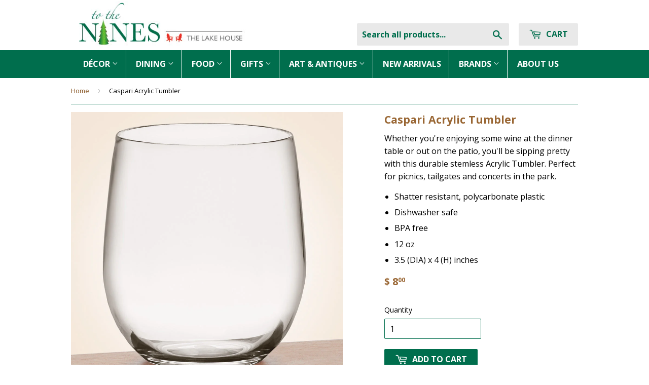

--- FILE ---
content_type: text/html; charset=utf-8
request_url: https://www.ninesmw.com/products/caspariacrylictumbler
body_size: 19847
content:
<!doctype html>
<!--[if lt IE 7]><html class="no-js lt-ie9 lt-ie8 lt-ie7" lang="en"> <![endif]-->
<!--[if IE 7]><html class="no-js lt-ie9 lt-ie8" lang="en"> <![endif]-->
<!--[if IE 8]><html class="no-js lt-ie9" lang="en"> <![endif]-->
<!--[if IE 9 ]><html class="ie9 no-js"> <![endif]-->
<!--[if (gt IE 9)|!(IE)]><!--> <html class="no-touch no-js"> <!--<![endif]-->
<head>
  <script>(function(w,d,t,r,u){var f,n,i;w[u]=w[u]||[],f=function(){var o={ti:"28479840"};o.q=w[u],w[u]=new UET(o),w[u].push("pageLoad")},n=d.createElement(t),n.src=r,n.async=1,n.onload=n.onreadystatechange=function(){var s=this.readyState;s&&s!=="loaded"&&s!=="complete"||(f(),n.onload=n.onreadystatechange=null)},i=d.getElementsByTagName(t)[0],i.parentNode.insertBefore(n,i)})(window,document,"script","//bat.bing.com/bat.js","uetq");</script>
  
  <!-- Google Tag Manager -->
<script>
    (function(w,d,s,l,i){w[l]=w[l]||[];w[l].push({"gtm.start":
    new Date().getTime(),event:"gtm.js"});var f=d.getElementsByTagName(s)[0],
    j=d.createElement(s),dl=l!="dataLayer"?"&l="+l:"";j.async=true;j.src=
    "https://www.googletagmanager.com/gtm.js?id="+i+dl;f.parentNode.insertBefore(j,f);
    })(window,document,"script","dataLayer","GTM-P6GP7SB");
</script>
<!-- End Google Tag Manager -->
<script>
    window.dataLayer = window.dataLayer || [];
</script>


  <meta name="msvalidate.01" content="51F7242FAAE1EF80AFDE236952612218" />
  
  <!-- Basic page needs ================================================== -->
  <meta charset="utf-8">
  <meta http-equiv="X-UA-Compatible" content="IE=edge,chrome=1">
  <!-- Google Verification Tag  -->
  
  
  <link rel="shortcut icon" href="//www.ninesmw.com/cdn/shop/t/2/assets/favicon.png?v=95303751084646710781686328834" type="image/png" />
  
  
  <!-- Title and description ================================================== -->
  <title>
  Caspari Acrylic Tumbler &ndash; To The Nines Manitowish Waters
  </title>


  
    <meta name="description" content="Whether you&#39;re enjoying some wine at the dinner table or out on the patio, you&#39;ll be sipping pretty with this durable stemless Acrylic Tumbler. Perfect for picnics, tailgates and concerts in the park. Shatter resistant, polycarbonate plastic Dishwasher safe BPA free 12 oz 3.5 (DIA) x 4 (H) inches">
  

  <!-- Product meta ================================================== -->
  

  <meta property="og:type" content="product">
  <meta property="og:title" content="Caspari Acrylic Tumbler">
  <meta property="og:url" content="https://www.ninesmw.com/products/caspariacrylictumbler">
  
  <meta property="og:image" content="http://www.ninesmw.com/cdn/shop/products/Nines_21709_1024x1024.jpg?v=1654902795">
  <meta property="og:image:secure_url" content="https://www.ninesmw.com/cdn/shop/products/Nines_21709_1024x1024.jpg?v=1654902795">
  
  <meta property="og:image" content="http://www.ninesmw.com/cdn/shop/products/Nines_21709_2_ac406b6a-1cbf-4844-80f8-fe1df75d6129_1024x1024.jpg?v=1654902795">
  <meta property="og:image:secure_url" content="https://www.ninesmw.com/cdn/shop/products/Nines_21709_2_ac406b6a-1cbf-4844-80f8-fe1df75d6129_1024x1024.jpg?v=1654902795">
  
  <meta property="og:price:amount" content="8.00">
  <meta property="og:price:currency" content="USD">


  
    <meta property="og:description" content="Whether you&#39;re enjoying some wine at the dinner table or out on the patio, you&#39;ll be sipping pretty with this durable stemless Acrylic Tumbler. Perfect for picnics, tailgates and concerts in the park. Shatter resistant, polycarbonate plastic Dishwasher safe BPA free 12 oz 3.5 (DIA) x 4 (H) inches">
  

  <meta property="og:site_name" content="To The Nines Manitowish Waters">


  


<meta name="twitter:card" content="summary">


  <meta name="twitter:card" content="product">
  <meta name="twitter:title" content="Caspari Acrylic Tumbler">
  <meta name="twitter:description" content="Whether you&#39;re enjoying some wine at the dinner table or out on the patio, you&#39;ll be sipping pretty with this durable stemless Acrylic Tumbler. Perfect for picnics, tailgates and concerts in the park.
Shatter resistant, polycarbonate plastic
Dishwasher safe
BPA free
12 oz
3.5 (DIA) x 4 (H) inches
">
  <meta name="twitter:image" content="https://www.ninesmw.com/cdn/shop/products/Nines_21709_large.jpg?v=1654902795">
  <meta name="twitter:image:width" content="480">
  <meta name="twitter:image:height" content="480">



  <!-- Helpers ================================================== -->
  <link rel="canonical" href="https://www.ninesmw.com/products/caspariacrylictumbler">
  <meta name="viewport" content="width=device-width,initial-scale=1">

  

  <!-- CSS ================================================== -->
  <link href="//www.ninesmw.com/cdn/shop/t/2/assets/timber.scss.css?v=28261974072361826611767376896" rel="stylesheet" type="text/css" media="all" />
  
  
  
  <link href="//fonts.googleapis.com/css?family=Open+Sans:400,700" rel="stylesheet" type="text/css" media="all" />


  


  


<link rel="nofollow noopener noreferrer" target="_blank" href="https://fonts.googleapis.com/css?family=Open+Sans:400,600,600i,700,800" rel="stylesheet">

  <!-- Header hook for plugins ================================================== -->
  <script>window.performance && window.performance.mark && window.performance.mark('shopify.content_for_header.start');</script><meta name="google-site-verification" content="jtpDgIchtv4rphXHFHTsxFV9n3SXDF-Hsg3dPmoWprg">
<meta name="google-site-verification" content="VjZdBeyIXmYpEhe9QfhPD9D9glBmz70PpuJFPhy__lg">
<meta id="shopify-digital-wallet" name="shopify-digital-wallet" content="/12089632/digital_wallets/dialog">
<meta name="shopify-checkout-api-token" content="11b055296200aa45f0d3f23680444653">
<meta id="in-context-paypal-metadata" data-shop-id="12089632" data-venmo-supported="true" data-environment="production" data-locale="en_US" data-paypal-v4="true" data-currency="USD">
<link rel="alternate" type="application/json+oembed" href="https://www.ninesmw.com/products/caspariacrylictumbler.oembed">
<script async="async" src="/checkouts/internal/preloads.js?locale=en-US"></script>
<link rel="preconnect" href="https://shop.app" crossorigin="anonymous">
<script async="async" src="https://shop.app/checkouts/internal/preloads.js?locale=en-US&shop_id=12089632" crossorigin="anonymous"></script>
<script id="shopify-features" type="application/json">{"accessToken":"11b055296200aa45f0d3f23680444653","betas":["rich-media-storefront-analytics"],"domain":"www.ninesmw.com","predictiveSearch":true,"shopId":12089632,"locale":"en"}</script>
<script>var Shopify = Shopify || {};
Shopify.shop = "to-the-nines-mw.myshopify.com";
Shopify.locale = "en";
Shopify.currency = {"active":"USD","rate":"1.0"};
Shopify.country = "US";
Shopify.theme = {"name":"Supply","id":91840129,"schema_name":null,"schema_version":null,"theme_store_id":679,"role":"main"};
Shopify.theme.handle = "null";
Shopify.theme.style = {"id":null,"handle":null};
Shopify.cdnHost = "www.ninesmw.com/cdn";
Shopify.routes = Shopify.routes || {};
Shopify.routes.root = "/";</script>
<script type="module">!function(o){(o.Shopify=o.Shopify||{}).modules=!0}(window);</script>
<script>!function(o){function n(){var o=[];function n(){o.push(Array.prototype.slice.apply(arguments))}return n.q=o,n}var t=o.Shopify=o.Shopify||{};t.loadFeatures=n(),t.autoloadFeatures=n()}(window);</script>
<script>
  window.ShopifyPay = window.ShopifyPay || {};
  window.ShopifyPay.apiHost = "shop.app\/pay";
  window.ShopifyPay.redirectState = null;
</script>
<script id="shop-js-analytics" type="application/json">{"pageType":"product"}</script>
<script defer="defer" async type="module" src="//www.ninesmw.com/cdn/shopifycloud/shop-js/modules/v2/client.init-shop-cart-sync_C5BV16lS.en.esm.js"></script>
<script defer="defer" async type="module" src="//www.ninesmw.com/cdn/shopifycloud/shop-js/modules/v2/chunk.common_CygWptCX.esm.js"></script>
<script type="module">
  await import("//www.ninesmw.com/cdn/shopifycloud/shop-js/modules/v2/client.init-shop-cart-sync_C5BV16lS.en.esm.js");
await import("//www.ninesmw.com/cdn/shopifycloud/shop-js/modules/v2/chunk.common_CygWptCX.esm.js");

  window.Shopify.SignInWithShop?.initShopCartSync?.({"fedCMEnabled":true,"windoidEnabled":true});

</script>
<script>
  window.Shopify = window.Shopify || {};
  if (!window.Shopify.featureAssets) window.Shopify.featureAssets = {};
  window.Shopify.featureAssets['shop-js'] = {"shop-cart-sync":["modules/v2/client.shop-cart-sync_ZFArdW7E.en.esm.js","modules/v2/chunk.common_CygWptCX.esm.js"],"init-fed-cm":["modules/v2/client.init-fed-cm_CmiC4vf6.en.esm.js","modules/v2/chunk.common_CygWptCX.esm.js"],"shop-button":["modules/v2/client.shop-button_tlx5R9nI.en.esm.js","modules/v2/chunk.common_CygWptCX.esm.js"],"shop-cash-offers":["modules/v2/client.shop-cash-offers_DOA2yAJr.en.esm.js","modules/v2/chunk.common_CygWptCX.esm.js","modules/v2/chunk.modal_D71HUcav.esm.js"],"init-windoid":["modules/v2/client.init-windoid_sURxWdc1.en.esm.js","modules/v2/chunk.common_CygWptCX.esm.js"],"shop-toast-manager":["modules/v2/client.shop-toast-manager_ClPi3nE9.en.esm.js","modules/v2/chunk.common_CygWptCX.esm.js"],"init-shop-email-lookup-coordinator":["modules/v2/client.init-shop-email-lookup-coordinator_B8hsDcYM.en.esm.js","modules/v2/chunk.common_CygWptCX.esm.js"],"init-shop-cart-sync":["modules/v2/client.init-shop-cart-sync_C5BV16lS.en.esm.js","modules/v2/chunk.common_CygWptCX.esm.js"],"avatar":["modules/v2/client.avatar_BTnouDA3.en.esm.js"],"pay-button":["modules/v2/client.pay-button_FdsNuTd3.en.esm.js","modules/v2/chunk.common_CygWptCX.esm.js"],"init-customer-accounts":["modules/v2/client.init-customer-accounts_DxDtT_ad.en.esm.js","modules/v2/client.shop-login-button_C5VAVYt1.en.esm.js","modules/v2/chunk.common_CygWptCX.esm.js","modules/v2/chunk.modal_D71HUcav.esm.js"],"init-shop-for-new-customer-accounts":["modules/v2/client.init-shop-for-new-customer-accounts_ChsxoAhi.en.esm.js","modules/v2/client.shop-login-button_C5VAVYt1.en.esm.js","modules/v2/chunk.common_CygWptCX.esm.js","modules/v2/chunk.modal_D71HUcav.esm.js"],"shop-login-button":["modules/v2/client.shop-login-button_C5VAVYt1.en.esm.js","modules/v2/chunk.common_CygWptCX.esm.js","modules/v2/chunk.modal_D71HUcav.esm.js"],"init-customer-accounts-sign-up":["modules/v2/client.init-customer-accounts-sign-up_CPSyQ0Tj.en.esm.js","modules/v2/client.shop-login-button_C5VAVYt1.en.esm.js","modules/v2/chunk.common_CygWptCX.esm.js","modules/v2/chunk.modal_D71HUcav.esm.js"],"shop-follow-button":["modules/v2/client.shop-follow-button_Cva4Ekp9.en.esm.js","modules/v2/chunk.common_CygWptCX.esm.js","modules/v2/chunk.modal_D71HUcav.esm.js"],"checkout-modal":["modules/v2/client.checkout-modal_BPM8l0SH.en.esm.js","modules/v2/chunk.common_CygWptCX.esm.js","modules/v2/chunk.modal_D71HUcav.esm.js"],"lead-capture":["modules/v2/client.lead-capture_Bi8yE_yS.en.esm.js","modules/v2/chunk.common_CygWptCX.esm.js","modules/v2/chunk.modal_D71HUcav.esm.js"],"shop-login":["modules/v2/client.shop-login_D6lNrXab.en.esm.js","modules/v2/chunk.common_CygWptCX.esm.js","modules/v2/chunk.modal_D71HUcav.esm.js"],"payment-terms":["modules/v2/client.payment-terms_CZxnsJam.en.esm.js","modules/v2/chunk.common_CygWptCX.esm.js","modules/v2/chunk.modal_D71HUcav.esm.js"]};
</script>
<script>(function() {
  var isLoaded = false;
  function asyncLoad() {
    if (isLoaded) return;
    isLoaded = true;
    var urls = ["https:\/\/search-us3.omegacommerce.com\/instant\/initjs?ID=eb1ade43-e833-4f0a-bb28-7851db419076\u0026shop=to-the-nines-mw.myshopify.com"];
    for (var i = 0; i < urls.length; i++) {
      var s = document.createElement('script');
      s.type = 'text/javascript';
      s.async = true;
      s.src = urls[i];
      var x = document.getElementsByTagName('script')[0];
      x.parentNode.insertBefore(s, x);
    }
  };
  if(window.attachEvent) {
    window.attachEvent('onload', asyncLoad);
  } else {
    window.addEventListener('load', asyncLoad, false);
  }
})();</script>
<script id="__st">var __st={"a":12089632,"offset":-21600,"reqid":"ab19a1dd-c9ee-439d-b5b3-3ce5ae7c5dd5-1768827166","pageurl":"www.ninesmw.com\/products\/caspariacrylictumbler","u":"78e14e1c786b","p":"product","rtyp":"product","rid":7146371121343};</script>
<script>window.ShopifyPaypalV4VisibilityTracking = true;</script>
<script id="captcha-bootstrap">!function(){'use strict';const t='contact',e='account',n='new_comment',o=[[t,t],['blogs',n],['comments',n],[t,'customer']],c=[[e,'customer_login'],[e,'guest_login'],[e,'recover_customer_password'],[e,'create_customer']],r=t=>t.map((([t,e])=>`form[action*='/${t}']:not([data-nocaptcha='true']) input[name='form_type'][value='${e}']`)).join(','),a=t=>()=>t?[...document.querySelectorAll(t)].map((t=>t.form)):[];function s(){const t=[...o],e=r(t);return a(e)}const i='password',u='form_key',d=['recaptcha-v3-token','g-recaptcha-response','h-captcha-response',i],f=()=>{try{return window.sessionStorage}catch{return}},m='__shopify_v',_=t=>t.elements[u];function p(t,e,n=!1){try{const o=window.sessionStorage,c=JSON.parse(o.getItem(e)),{data:r}=function(t){const{data:e,action:n}=t;return t[m]||n?{data:e,action:n}:{data:t,action:n}}(c);for(const[e,n]of Object.entries(r))t.elements[e]&&(t.elements[e].value=n);n&&o.removeItem(e)}catch(o){console.error('form repopulation failed',{error:o})}}const l='form_type',E='cptcha';function T(t){t.dataset[E]=!0}const w=window,h=w.document,L='Shopify',v='ce_forms',y='captcha';let A=!1;((t,e)=>{const n=(g='f06e6c50-85a8-45c8-87d0-21a2b65856fe',I='https://cdn.shopify.com/shopifycloud/storefront-forms-hcaptcha/ce_storefront_forms_captcha_hcaptcha.v1.5.2.iife.js',D={infoText:'Protected by hCaptcha',privacyText:'Privacy',termsText:'Terms'},(t,e,n)=>{const o=w[L][v],c=o.bindForm;if(c)return c(t,g,e,D).then(n);var r;o.q.push([[t,g,e,D],n]),r=I,A||(h.body.append(Object.assign(h.createElement('script'),{id:'captcha-provider',async:!0,src:r})),A=!0)});var g,I,D;w[L]=w[L]||{},w[L][v]=w[L][v]||{},w[L][v].q=[],w[L][y]=w[L][y]||{},w[L][y].protect=function(t,e){n(t,void 0,e),T(t)},Object.freeze(w[L][y]),function(t,e,n,w,h,L){const[v,y,A,g]=function(t,e,n){const i=e?o:[],u=t?c:[],d=[...i,...u],f=r(d),m=r(i),_=r(d.filter((([t,e])=>n.includes(e))));return[a(f),a(m),a(_),s()]}(w,h,L),I=t=>{const e=t.target;return e instanceof HTMLFormElement?e:e&&e.form},D=t=>v().includes(t);t.addEventListener('submit',(t=>{const e=I(t);if(!e)return;const n=D(e)&&!e.dataset.hcaptchaBound&&!e.dataset.recaptchaBound,o=_(e),c=g().includes(e)&&(!o||!o.value);(n||c)&&t.preventDefault(),c&&!n&&(function(t){try{if(!f())return;!function(t){const e=f();if(!e)return;const n=_(t);if(!n)return;const o=n.value;o&&e.removeItem(o)}(t);const e=Array.from(Array(32),(()=>Math.random().toString(36)[2])).join('');!function(t,e){_(t)||t.append(Object.assign(document.createElement('input'),{type:'hidden',name:u})),t.elements[u].value=e}(t,e),function(t,e){const n=f();if(!n)return;const o=[...t.querySelectorAll(`input[type='${i}']`)].map((({name:t})=>t)),c=[...d,...o],r={};for(const[a,s]of new FormData(t).entries())c.includes(a)||(r[a]=s);n.setItem(e,JSON.stringify({[m]:1,action:t.action,data:r}))}(t,e)}catch(e){console.error('failed to persist form',e)}}(e),e.submit())}));const S=(t,e)=>{t&&!t.dataset[E]&&(n(t,e.some((e=>e===t))),T(t))};for(const o of['focusin','change'])t.addEventListener(o,(t=>{const e=I(t);D(e)&&S(e,y())}));const B=e.get('form_key'),M=e.get(l),P=B&&M;t.addEventListener('DOMContentLoaded',(()=>{const t=y();if(P)for(const e of t)e.elements[l].value===M&&p(e,B);[...new Set([...A(),...v().filter((t=>'true'===t.dataset.shopifyCaptcha))])].forEach((e=>S(e,t)))}))}(h,new URLSearchParams(w.location.search),n,t,e,['guest_login'])})(!0,!0)}();</script>
<script integrity="sha256-4kQ18oKyAcykRKYeNunJcIwy7WH5gtpwJnB7kiuLZ1E=" data-source-attribution="shopify.loadfeatures" defer="defer" src="//www.ninesmw.com/cdn/shopifycloud/storefront/assets/storefront/load_feature-a0a9edcb.js" crossorigin="anonymous"></script>
<script crossorigin="anonymous" defer="defer" src="//www.ninesmw.com/cdn/shopifycloud/storefront/assets/shopify_pay/storefront-65b4c6d7.js?v=20250812"></script>
<script data-source-attribution="shopify.dynamic_checkout.dynamic.init">var Shopify=Shopify||{};Shopify.PaymentButton=Shopify.PaymentButton||{isStorefrontPortableWallets:!0,init:function(){window.Shopify.PaymentButton.init=function(){};var t=document.createElement("script");t.src="https://www.ninesmw.com/cdn/shopifycloud/portable-wallets/latest/portable-wallets.en.js",t.type="module",document.head.appendChild(t)}};
</script>
<script data-source-attribution="shopify.dynamic_checkout.buyer_consent">
  function portableWalletsHideBuyerConsent(e){var t=document.getElementById("shopify-buyer-consent"),n=document.getElementById("shopify-subscription-policy-button");t&&n&&(t.classList.add("hidden"),t.setAttribute("aria-hidden","true"),n.removeEventListener("click",e))}function portableWalletsShowBuyerConsent(e){var t=document.getElementById("shopify-buyer-consent"),n=document.getElementById("shopify-subscription-policy-button");t&&n&&(t.classList.remove("hidden"),t.removeAttribute("aria-hidden"),n.addEventListener("click",e))}window.Shopify?.PaymentButton&&(window.Shopify.PaymentButton.hideBuyerConsent=portableWalletsHideBuyerConsent,window.Shopify.PaymentButton.showBuyerConsent=portableWalletsShowBuyerConsent);
</script>
<script data-source-attribution="shopify.dynamic_checkout.cart.bootstrap">document.addEventListener("DOMContentLoaded",(function(){function t(){return document.querySelector("shopify-accelerated-checkout-cart, shopify-accelerated-checkout")}if(t())Shopify.PaymentButton.init();else{new MutationObserver((function(e,n){t()&&(Shopify.PaymentButton.init(),n.disconnect())})).observe(document.body,{childList:!0,subtree:!0})}}));
</script>
<link id="shopify-accelerated-checkout-styles" rel="stylesheet" media="screen" href="https://www.ninesmw.com/cdn/shopifycloud/portable-wallets/latest/accelerated-checkout-backwards-compat.css" crossorigin="anonymous">
<style id="shopify-accelerated-checkout-cart">
        #shopify-buyer-consent {
  margin-top: 1em;
  display: inline-block;
  width: 100%;
}

#shopify-buyer-consent.hidden {
  display: none;
}

#shopify-subscription-policy-button {
  background: none;
  border: none;
  padding: 0;
  text-decoration: underline;
  font-size: inherit;
  cursor: pointer;
}

#shopify-subscription-policy-button::before {
  box-shadow: none;
}

      </style>

<script>window.performance && window.performance.mark && window.performance.mark('shopify.content_for_header.end');</script>

  

<!--[if lt IE 9]>
<script src="//cdnjs.cloudflare.com/ajax/libs/html5shiv/3.7.2/html5shiv.min.js" type="text/javascript"></script>
<script src="//www.ninesmw.com/cdn/shop/t/2/assets/respond.min.js?v=52248677837542619231458153094" type="text/javascript"></script>
<link href="//www.ninesmw.com/cdn/shop/t/2/assets/respond-proxy.html" id="respond-proxy" rel="respond-proxy" />
<link href="//www.ninesmw.com/search?q=e090d4f1347917352c2c8c8e42da1460" id="respond-redirect" rel="respond-redirect" />
<script src="//www.ninesmw.com/search?q=e090d4f1347917352c2c8c8e42da1460" type="text/javascript"></script>
<![endif]-->
<!--[if (lte IE 9) ]><script src="//www.ninesmw.com/cdn/shop/t/2/assets/match-media.min.js?v=159635276924582161481458153093" type="text/javascript"></script><![endif]-->


  
  

  <script src="//www.ninesmw.com/cdn/shop/t/2/assets/jquery-3.7.1.min.js?v=158417595810649192771735226007" type="text/javascript"></script>

  <script src="//www.ninesmw.com/cdn/shop/t/2/assets/modernizr.min.js?v=26620055551102246001458153094" type="text/javascript"></script> 
  
<link href="https://monorail-edge.shopifysvc.com" rel="dns-prefetch">
<script>(function(){if ("sendBeacon" in navigator && "performance" in window) {try {var session_token_from_headers = performance.getEntriesByType('navigation')[0].serverTiming.find(x => x.name == '_s').description;} catch {var session_token_from_headers = undefined;}var session_cookie_matches = document.cookie.match(/_shopify_s=([^;]*)/);var session_token_from_cookie = session_cookie_matches && session_cookie_matches.length === 2 ? session_cookie_matches[1] : "";var session_token = session_token_from_headers || session_token_from_cookie || "";function handle_abandonment_event(e) {var entries = performance.getEntries().filter(function(entry) {return /monorail-edge.shopifysvc.com/.test(entry.name);});if (!window.abandonment_tracked && entries.length === 0) {window.abandonment_tracked = true;var currentMs = Date.now();var navigation_start = performance.timing.navigationStart;var payload = {shop_id: 12089632,url: window.location.href,navigation_start,duration: currentMs - navigation_start,session_token,page_type: "product"};window.navigator.sendBeacon("https://monorail-edge.shopifysvc.com/v1/produce", JSON.stringify({schema_id: "online_store_buyer_site_abandonment/1.1",payload: payload,metadata: {event_created_at_ms: currentMs,event_sent_at_ms: currentMs}}));}}window.addEventListener('pagehide', handle_abandonment_event);}}());</script>
<script id="web-pixels-manager-setup">(function e(e,d,r,n,o){if(void 0===o&&(o={}),!Boolean(null===(a=null===(i=window.Shopify)||void 0===i?void 0:i.analytics)||void 0===a?void 0:a.replayQueue)){var i,a;window.Shopify=window.Shopify||{};var t=window.Shopify;t.analytics=t.analytics||{};var s=t.analytics;s.replayQueue=[],s.publish=function(e,d,r){return s.replayQueue.push([e,d,r]),!0};try{self.performance.mark("wpm:start")}catch(e){}var l=function(){var e={modern:/Edge?\/(1{2}[4-9]|1[2-9]\d|[2-9]\d{2}|\d{4,})\.\d+(\.\d+|)|Firefox\/(1{2}[4-9]|1[2-9]\d|[2-9]\d{2}|\d{4,})\.\d+(\.\d+|)|Chrom(ium|e)\/(9{2}|\d{3,})\.\d+(\.\d+|)|(Maci|X1{2}).+ Version\/(15\.\d+|(1[6-9]|[2-9]\d|\d{3,})\.\d+)([,.]\d+|)( \(\w+\)|)( Mobile\/\w+|) Safari\/|Chrome.+OPR\/(9{2}|\d{3,})\.\d+\.\d+|(CPU[ +]OS|iPhone[ +]OS|CPU[ +]iPhone|CPU IPhone OS|CPU iPad OS)[ +]+(15[._]\d+|(1[6-9]|[2-9]\d|\d{3,})[._]\d+)([._]\d+|)|Android:?[ /-](13[3-9]|1[4-9]\d|[2-9]\d{2}|\d{4,})(\.\d+|)(\.\d+|)|Android.+Firefox\/(13[5-9]|1[4-9]\d|[2-9]\d{2}|\d{4,})\.\d+(\.\d+|)|Android.+Chrom(ium|e)\/(13[3-9]|1[4-9]\d|[2-9]\d{2}|\d{4,})\.\d+(\.\d+|)|SamsungBrowser\/([2-9]\d|\d{3,})\.\d+/,legacy:/Edge?\/(1[6-9]|[2-9]\d|\d{3,})\.\d+(\.\d+|)|Firefox\/(5[4-9]|[6-9]\d|\d{3,})\.\d+(\.\d+|)|Chrom(ium|e)\/(5[1-9]|[6-9]\d|\d{3,})\.\d+(\.\d+|)([\d.]+$|.*Safari\/(?![\d.]+ Edge\/[\d.]+$))|(Maci|X1{2}).+ Version\/(10\.\d+|(1[1-9]|[2-9]\d|\d{3,})\.\d+)([,.]\d+|)( \(\w+\)|)( Mobile\/\w+|) Safari\/|Chrome.+OPR\/(3[89]|[4-9]\d|\d{3,})\.\d+\.\d+|(CPU[ +]OS|iPhone[ +]OS|CPU[ +]iPhone|CPU IPhone OS|CPU iPad OS)[ +]+(10[._]\d+|(1[1-9]|[2-9]\d|\d{3,})[._]\d+)([._]\d+|)|Android:?[ /-](13[3-9]|1[4-9]\d|[2-9]\d{2}|\d{4,})(\.\d+|)(\.\d+|)|Mobile Safari.+OPR\/([89]\d|\d{3,})\.\d+\.\d+|Android.+Firefox\/(13[5-9]|1[4-9]\d|[2-9]\d{2}|\d{4,})\.\d+(\.\d+|)|Android.+Chrom(ium|e)\/(13[3-9]|1[4-9]\d|[2-9]\d{2}|\d{4,})\.\d+(\.\d+|)|Android.+(UC? ?Browser|UCWEB|U3)[ /]?(15\.([5-9]|\d{2,})|(1[6-9]|[2-9]\d|\d{3,})\.\d+)\.\d+|SamsungBrowser\/(5\.\d+|([6-9]|\d{2,})\.\d+)|Android.+MQ{2}Browser\/(14(\.(9|\d{2,})|)|(1[5-9]|[2-9]\d|\d{3,})(\.\d+|))(\.\d+|)|K[Aa][Ii]OS\/(3\.\d+|([4-9]|\d{2,})\.\d+)(\.\d+|)/},d=e.modern,r=e.legacy,n=navigator.userAgent;return n.match(d)?"modern":n.match(r)?"legacy":"unknown"}(),u="modern"===l?"modern":"legacy",c=(null!=n?n:{modern:"",legacy:""})[u],f=function(e){return[e.baseUrl,"/wpm","/b",e.hashVersion,"modern"===e.buildTarget?"m":"l",".js"].join("")}({baseUrl:d,hashVersion:r,buildTarget:u}),m=function(e){var d=e.version,r=e.bundleTarget,n=e.surface,o=e.pageUrl,i=e.monorailEndpoint;return{emit:function(e){var a=e.status,t=e.errorMsg,s=(new Date).getTime(),l=JSON.stringify({metadata:{event_sent_at_ms:s},events:[{schema_id:"web_pixels_manager_load/3.1",payload:{version:d,bundle_target:r,page_url:o,status:a,surface:n,error_msg:t},metadata:{event_created_at_ms:s}}]});if(!i)return console&&console.warn&&console.warn("[Web Pixels Manager] No Monorail endpoint provided, skipping logging."),!1;try{return self.navigator.sendBeacon.bind(self.navigator)(i,l)}catch(e){}var u=new XMLHttpRequest;try{return u.open("POST",i,!0),u.setRequestHeader("Content-Type","text/plain"),u.send(l),!0}catch(e){return console&&console.warn&&console.warn("[Web Pixels Manager] Got an unhandled error while logging to Monorail."),!1}}}}({version:r,bundleTarget:l,surface:e.surface,pageUrl:self.location.href,monorailEndpoint:e.monorailEndpoint});try{o.browserTarget=l,function(e){var d=e.src,r=e.async,n=void 0===r||r,o=e.onload,i=e.onerror,a=e.sri,t=e.scriptDataAttributes,s=void 0===t?{}:t,l=document.createElement("script"),u=document.querySelector("head"),c=document.querySelector("body");if(l.async=n,l.src=d,a&&(l.integrity=a,l.crossOrigin="anonymous"),s)for(var f in s)if(Object.prototype.hasOwnProperty.call(s,f))try{l.dataset[f]=s[f]}catch(e){}if(o&&l.addEventListener("load",o),i&&l.addEventListener("error",i),u)u.appendChild(l);else{if(!c)throw new Error("Did not find a head or body element to append the script");c.appendChild(l)}}({src:f,async:!0,onload:function(){if(!function(){var e,d;return Boolean(null===(d=null===(e=window.Shopify)||void 0===e?void 0:e.analytics)||void 0===d?void 0:d.initialized)}()){var d=window.webPixelsManager.init(e)||void 0;if(d){var r=window.Shopify.analytics;r.replayQueue.forEach((function(e){var r=e[0],n=e[1],o=e[2];d.publishCustomEvent(r,n,o)})),r.replayQueue=[],r.publish=d.publishCustomEvent,r.visitor=d.visitor,r.initialized=!0}}},onerror:function(){return m.emit({status:"failed",errorMsg:"".concat(f," has failed to load")})},sri:function(e){var d=/^sha384-[A-Za-z0-9+/=]+$/;return"string"==typeof e&&d.test(e)}(c)?c:"",scriptDataAttributes:o}),m.emit({status:"loading"})}catch(e){m.emit({status:"failed",errorMsg:(null==e?void 0:e.message)||"Unknown error"})}}})({shopId: 12089632,storefrontBaseUrl: "https://www.ninesmw.com",extensionsBaseUrl: "https://extensions.shopifycdn.com/cdn/shopifycloud/web-pixels-manager",monorailEndpoint: "https://monorail-edge.shopifysvc.com/unstable/produce_batch",surface: "storefront-renderer",enabledBetaFlags: ["2dca8a86"],webPixelsConfigList: [{"id":"459374783","configuration":"{\"config\":\"{\\\"pixel_id\\\":\\\"G-W8RMQX1XG2\\\",\\\"gtag_events\\\":[{\\\"type\\\":\\\"begin_checkout\\\",\\\"action_label\\\":\\\"G-W8RMQX1XG2\\\"},{\\\"type\\\":\\\"search\\\",\\\"action_label\\\":\\\"G-W8RMQX1XG2\\\"},{\\\"type\\\":\\\"view_item\\\",\\\"action_label\\\":\\\"G-W8RMQX1XG2\\\"},{\\\"type\\\":\\\"purchase\\\",\\\"action_label\\\":\\\"G-W8RMQX1XG2\\\"},{\\\"type\\\":\\\"page_view\\\",\\\"action_label\\\":\\\"G-W8RMQX1XG2\\\"},{\\\"type\\\":\\\"add_payment_info\\\",\\\"action_label\\\":\\\"G-W8RMQX1XG2\\\"},{\\\"type\\\":\\\"add_to_cart\\\",\\\"action_label\\\":\\\"G-W8RMQX1XG2\\\"}],\\\"enable_monitoring_mode\\\":false}\"}","eventPayloadVersion":"v1","runtimeContext":"OPEN","scriptVersion":"b2a88bafab3e21179ed38636efcd8a93","type":"APP","apiClientId":1780363,"privacyPurposes":[],"dataSharingAdjustments":{"protectedCustomerApprovalScopes":["read_customer_address","read_customer_email","read_customer_name","read_customer_personal_data","read_customer_phone"]}},{"id":"66257087","eventPayloadVersion":"v1","runtimeContext":"LAX","scriptVersion":"1","type":"CUSTOM","privacyPurposes":["MARKETING"],"name":"Meta pixel (migrated)"},{"id":"shopify-app-pixel","configuration":"{}","eventPayloadVersion":"v1","runtimeContext":"STRICT","scriptVersion":"0450","apiClientId":"shopify-pixel","type":"APP","privacyPurposes":["ANALYTICS","MARKETING"]},{"id":"shopify-custom-pixel","eventPayloadVersion":"v1","runtimeContext":"LAX","scriptVersion":"0450","apiClientId":"shopify-pixel","type":"CUSTOM","privacyPurposes":["ANALYTICS","MARKETING"]}],isMerchantRequest: false,initData: {"shop":{"name":"To The Nines Manitowish Waters","paymentSettings":{"currencyCode":"USD"},"myshopifyDomain":"to-the-nines-mw.myshopify.com","countryCode":"US","storefrontUrl":"https:\/\/www.ninesmw.com"},"customer":null,"cart":null,"checkout":null,"productVariants":[{"price":{"amount":8.0,"currencyCode":"USD"},"product":{"title":"Caspari Acrylic Tumbler","vendor":"Caspari","id":"7146371121343","untranslatedTitle":"Caspari Acrylic Tumbler","url":"\/products\/caspariacrylictumbler","type":""},"id":"41259282366655","image":{"src":"\/\/www.ninesmw.com\/cdn\/shop\/products\/Nines_21709.jpg?v=1654902795"},"sku":"21709","title":"Default Title","untranslatedTitle":"Default Title"}],"purchasingCompany":null},},"https://www.ninesmw.com/cdn","fcfee988w5aeb613cpc8e4bc33m6693e112",{"modern":"","legacy":""},{"shopId":"12089632","storefrontBaseUrl":"https:\/\/www.ninesmw.com","extensionBaseUrl":"https:\/\/extensions.shopifycdn.com\/cdn\/shopifycloud\/web-pixels-manager","surface":"storefront-renderer","enabledBetaFlags":"[\"2dca8a86\"]","isMerchantRequest":"false","hashVersion":"fcfee988w5aeb613cpc8e4bc33m6693e112","publish":"custom","events":"[[\"page_viewed\",{}],[\"product_viewed\",{\"productVariant\":{\"price\":{\"amount\":8.0,\"currencyCode\":\"USD\"},\"product\":{\"title\":\"Caspari Acrylic Tumbler\",\"vendor\":\"Caspari\",\"id\":\"7146371121343\",\"untranslatedTitle\":\"Caspari Acrylic Tumbler\",\"url\":\"\/products\/caspariacrylictumbler\",\"type\":\"\"},\"id\":\"41259282366655\",\"image\":{\"src\":\"\/\/www.ninesmw.com\/cdn\/shop\/products\/Nines_21709.jpg?v=1654902795\"},\"sku\":\"21709\",\"title\":\"Default Title\",\"untranslatedTitle\":\"Default Title\"}}]]"});</script><script>
  window.ShopifyAnalytics = window.ShopifyAnalytics || {};
  window.ShopifyAnalytics.meta = window.ShopifyAnalytics.meta || {};
  window.ShopifyAnalytics.meta.currency = 'USD';
  var meta = {"product":{"id":7146371121343,"gid":"gid:\/\/shopify\/Product\/7146371121343","vendor":"Caspari","type":"","handle":"caspariacrylictumbler","variants":[{"id":41259282366655,"price":800,"name":"Caspari Acrylic Tumbler","public_title":null,"sku":"21709"}],"remote":false},"page":{"pageType":"product","resourceType":"product","resourceId":7146371121343,"requestId":"ab19a1dd-c9ee-439d-b5b3-3ce5ae7c5dd5-1768827166"}};
  for (var attr in meta) {
    window.ShopifyAnalytics.meta[attr] = meta[attr];
  }
</script>
<script class="analytics">
  (function () {
    var customDocumentWrite = function(content) {
      var jquery = null;

      if (window.jQuery) {
        jquery = window.jQuery;
      } else if (window.Checkout && window.Checkout.$) {
        jquery = window.Checkout.$;
      }

      if (jquery) {
        jquery('body').append(content);
      }
    };

    var hasLoggedConversion = function(token) {
      if (token) {
        return document.cookie.indexOf('loggedConversion=' + token) !== -1;
      }
      return false;
    }

    var setCookieIfConversion = function(token) {
      if (token) {
        var twoMonthsFromNow = new Date(Date.now());
        twoMonthsFromNow.setMonth(twoMonthsFromNow.getMonth() + 2);

        document.cookie = 'loggedConversion=' + token + '; expires=' + twoMonthsFromNow;
      }
    }

    var trekkie = window.ShopifyAnalytics.lib = window.trekkie = window.trekkie || [];
    if (trekkie.integrations) {
      return;
    }
    trekkie.methods = [
      'identify',
      'page',
      'ready',
      'track',
      'trackForm',
      'trackLink'
    ];
    trekkie.factory = function(method) {
      return function() {
        var args = Array.prototype.slice.call(arguments);
        args.unshift(method);
        trekkie.push(args);
        return trekkie;
      };
    };
    for (var i = 0; i < trekkie.methods.length; i++) {
      var key = trekkie.methods[i];
      trekkie[key] = trekkie.factory(key);
    }
    trekkie.load = function(config) {
      trekkie.config = config || {};
      trekkie.config.initialDocumentCookie = document.cookie;
      var first = document.getElementsByTagName('script')[0];
      var script = document.createElement('script');
      script.type = 'text/javascript';
      script.onerror = function(e) {
        var scriptFallback = document.createElement('script');
        scriptFallback.type = 'text/javascript';
        scriptFallback.onerror = function(error) {
                var Monorail = {
      produce: function produce(monorailDomain, schemaId, payload) {
        var currentMs = new Date().getTime();
        var event = {
          schema_id: schemaId,
          payload: payload,
          metadata: {
            event_created_at_ms: currentMs,
            event_sent_at_ms: currentMs
          }
        };
        return Monorail.sendRequest("https://" + monorailDomain + "/v1/produce", JSON.stringify(event));
      },
      sendRequest: function sendRequest(endpointUrl, payload) {
        // Try the sendBeacon API
        if (window && window.navigator && typeof window.navigator.sendBeacon === 'function' && typeof window.Blob === 'function' && !Monorail.isIos12()) {
          var blobData = new window.Blob([payload], {
            type: 'text/plain'
          });

          if (window.navigator.sendBeacon(endpointUrl, blobData)) {
            return true;
          } // sendBeacon was not successful

        } // XHR beacon

        var xhr = new XMLHttpRequest();

        try {
          xhr.open('POST', endpointUrl);
          xhr.setRequestHeader('Content-Type', 'text/plain');
          xhr.send(payload);
        } catch (e) {
          console.log(e);
        }

        return false;
      },
      isIos12: function isIos12() {
        return window.navigator.userAgent.lastIndexOf('iPhone; CPU iPhone OS 12_') !== -1 || window.navigator.userAgent.lastIndexOf('iPad; CPU OS 12_') !== -1;
      }
    };
    Monorail.produce('monorail-edge.shopifysvc.com',
      'trekkie_storefront_load_errors/1.1',
      {shop_id: 12089632,
      theme_id: 91840129,
      app_name: "storefront",
      context_url: window.location.href,
      source_url: "//www.ninesmw.com/cdn/s/trekkie.storefront.cd680fe47e6c39ca5d5df5f0a32d569bc48c0f27.min.js"});

        };
        scriptFallback.async = true;
        scriptFallback.src = '//www.ninesmw.com/cdn/s/trekkie.storefront.cd680fe47e6c39ca5d5df5f0a32d569bc48c0f27.min.js';
        first.parentNode.insertBefore(scriptFallback, first);
      };
      script.async = true;
      script.src = '//www.ninesmw.com/cdn/s/trekkie.storefront.cd680fe47e6c39ca5d5df5f0a32d569bc48c0f27.min.js';
      first.parentNode.insertBefore(script, first);
    };
    trekkie.load(
      {"Trekkie":{"appName":"storefront","development":false,"defaultAttributes":{"shopId":12089632,"isMerchantRequest":null,"themeId":91840129,"themeCityHash":"5259460502223813919","contentLanguage":"en","currency":"USD","eventMetadataId":"ec14816a-dea2-4aa9-8b7b-e48302a35770"},"isServerSideCookieWritingEnabled":true,"monorailRegion":"shop_domain","enabledBetaFlags":["65f19447"]},"Session Attribution":{},"S2S":{"facebookCapiEnabled":false,"source":"trekkie-storefront-renderer","apiClientId":580111}}
    );

    var loaded = false;
    trekkie.ready(function() {
      if (loaded) return;
      loaded = true;

      window.ShopifyAnalytics.lib = window.trekkie;

      var originalDocumentWrite = document.write;
      document.write = customDocumentWrite;
      try { window.ShopifyAnalytics.merchantGoogleAnalytics.call(this); } catch(error) {};
      document.write = originalDocumentWrite;

      window.ShopifyAnalytics.lib.page(null,{"pageType":"product","resourceType":"product","resourceId":7146371121343,"requestId":"ab19a1dd-c9ee-439d-b5b3-3ce5ae7c5dd5-1768827166","shopifyEmitted":true});

      var match = window.location.pathname.match(/checkouts\/(.+)\/(thank_you|post_purchase)/)
      var token = match? match[1]: undefined;
      if (!hasLoggedConversion(token)) {
        setCookieIfConversion(token);
        window.ShopifyAnalytics.lib.track("Viewed Product",{"currency":"USD","variantId":41259282366655,"productId":7146371121343,"productGid":"gid:\/\/shopify\/Product\/7146371121343","name":"Caspari Acrylic Tumbler","price":"8.00","sku":"21709","brand":"Caspari","variant":null,"category":"","nonInteraction":true,"remote":false},undefined,undefined,{"shopifyEmitted":true});
      window.ShopifyAnalytics.lib.track("monorail:\/\/trekkie_storefront_viewed_product\/1.1",{"currency":"USD","variantId":41259282366655,"productId":7146371121343,"productGid":"gid:\/\/shopify\/Product\/7146371121343","name":"Caspari Acrylic Tumbler","price":"8.00","sku":"21709","brand":"Caspari","variant":null,"category":"","nonInteraction":true,"remote":false,"referer":"https:\/\/www.ninesmw.com\/products\/caspariacrylictumbler"});
      }
    });


        var eventsListenerScript = document.createElement('script');
        eventsListenerScript.async = true;
        eventsListenerScript.src = "//www.ninesmw.com/cdn/shopifycloud/storefront/assets/shop_events_listener-3da45d37.js";
        document.getElementsByTagName('head')[0].appendChild(eventsListenerScript);

})();</script>
  <script>
  if (!window.ga || (window.ga && typeof window.ga !== 'function')) {
    window.ga = function ga() {
      (window.ga.q = window.ga.q || []).push(arguments);
      if (window.Shopify && window.Shopify.analytics && typeof window.Shopify.analytics.publish === 'function') {
        window.Shopify.analytics.publish("ga_stub_called", {}, {sendTo: "google_osp_migration"});
      }
      console.error("Shopify's Google Analytics stub called with:", Array.from(arguments), "\nSee https://help.shopify.com/manual/promoting-marketing/pixels/pixel-migration#google for more information.");
    };
    if (window.Shopify && window.Shopify.analytics && typeof window.Shopify.analytics.publish === 'function') {
      window.Shopify.analytics.publish("ga_stub_initialized", {}, {sendTo: "google_osp_migration"});
    }
  }
</script>
<script
  defer
  src="https://www.ninesmw.com/cdn/shopifycloud/perf-kit/shopify-perf-kit-3.0.4.min.js"
  data-application="storefront-renderer"
  data-shop-id="12089632"
  data-render-region="gcp-us-central1"
  data-page-type="product"
  data-theme-instance-id="91840129"
  data-theme-name=""
  data-theme-version=""
  data-monorail-region="shop_domain"
  data-resource-timing-sampling-rate="10"
  data-shs="true"
  data-shs-beacon="true"
  data-shs-export-with-fetch="true"
  data-shs-logs-sample-rate="1"
  data-shs-beacon-endpoint="https://www.ninesmw.com/api/collect"
></script>
</head>


<body id="caspari-acrylic-tumbler" class="template-product" >
  <button title="Return to the top of the page" class="back-to-top-command" id="back-to-top"></button>

  
  <header class="site-header" role="banner">
    <div class="wrapper">

      <div class="grid--full">
        <div class="grid-item large--one-half">
          
            <div class="h1 header-logo" itemscope itemtype="http://schema.org/Organization">
          
            
              <a href="/" itemprop="url">
                <img src="//www.ninesmw.com/cdn/shop/t/2/assets/logo.png?v=115102843433870007541459976834" alt="To The Nines Manitowish Waters" itemprop="logo">
              </a>
            
          
            </div>
          
        </div>

        <div class="grid-item large--one-half text-center large--text-right">
          
            <div class="site-header--text-links medium-down--hide">
              

              
                <span class="site-header--meta-links medium-down--hide">
                  
                </span>
              
            </div>

            <br class="medium-down--hide">
          

          <form action="/search" method="get" class="search-bar" role="search">
  <input type="hidden" name="type" value="product">

  <input type="search" name="q" value="" placeholder="Search all products..." aria-label="Search all products...">
  <button type="submit" class="search-bar--submit icon-fallback-text">
    <span class="icon icon-search" aria-hidden="true"></span>
    <span class="fallback-text">Search</span>
  </button>
</form>


          <a href="/cart" class="header-cart-btn cart-toggle">
            <span class="icon icon-cart"></span>
            Cart <span class="cart-count cart-badge--desktop hidden-count">0</span>
          </a>
        </div>
      </div>

    </div>
  </header>

  <nav class="nav-bar" role="navigation">
    <div class="wrapper">
      <!-- Removed search. VP -->
      <ul class="site-nav" id="accessibleNav">
  
  <li class="large--hide">
    <a href="/">Home</a>
  </li>
  
  
    
    
  	
      <li class="site-nav--has-dropdown" aria-haspopup="true">
        <a href="/pages/decor">
          DÉCOR
          <span class="icon-fallback-text">
            <span class="icon icon-arrow-down" aria-hidden="true"></span>
          </span>
        </a>
        <ul class="site-nav--dropdown">
          
            <li ><a href="https://www.ninesmw.com/collections/home-accents?dup=decor">Home Accents</a></li>
          
            <li ><a href="https://www.ninesmw.com/collections/home-furnishings?dup=decor">Home Furnishings</a></li>
          
            <li ><a href="https://www.ninesmw.com/collections/pillows-rugs?dup=decor">Pillows &amp; Rugs</a></li>
          
            <li ><a href="https://www.ninesmw.com/collections/candles-fragrances?dup=decor">Candles &amp; Fragrances</a></li>
          
        </ul>
      </li>
    
  
    
    
  	
      <li class="site-nav--has-dropdown" aria-haspopup="true">
        <a href="/pages/dining">
          DINING
          <span class="icon-fallback-text">
            <span class="icon icon-arrow-down" aria-hidden="true"></span>
          </span>
        </a>
        <ul class="site-nav--dropdown">
          
            <li ><a href="https://www.ninesmw.com/collections/kitchen?dup=dining">Kitchen</a></li>
          
            <li ><a href="https://www.ninesmw.com/collections/serveware?dup=dining">Serveware</a></li>
          
            <li ><a href="https://www.ninesmw.com/collections/tabletop?dup=dining">Tabletop</a></li>
          
            <li ><a href="https://www.ninesmw.com/collections/bar-drinkware?dup=dining">Bar &amp; Drinkware</a></li>
          
        </ul>
      </li>
    
  
    
    
  	
      <li class="site-nav--has-dropdown" aria-haspopup="true">
        <a href="/pages/food">
          FOOD
          <span class="icon-fallback-text">
            <span class="icon icon-arrow-down" aria-hidden="true"></span>
          </span>
        </a>
        <ul class="site-nav--dropdown">
          
            <li ><a href="https://www.ninesmw.com/collections/beverages?dup=food">Beverages</a></li>
          
            <li ><a href="https://www.ninesmw.com/collections/breakfast?dup=food">Breakfast</a></li>
          
            <li ><a href="https://www.ninesmw.com/collections/dips-dressings-sauces?dup=food">Dips, Dressings &amp; Sauces</a></li>
          
            <li ><a href="https://www.ninesmw.com/collections/snacks-soups?dup=food">Snacks &amp; Soups</a></li>
          
            <li ><a href="https://www.ninesmw.com/collections/sweets?dup=food">Sweets</a></li>
          
            <li ><a href="https://www.ninesmw.com/collections/cookbooks?dup=food">Cookbooks</a></li>
          
        </ul>
      </li>
    
  
    
    
  	
      <li class="site-nav--has-dropdown" aria-haspopup="true">
        <a href="/pages/gifts">
          GIFTS
          <span class="icon-fallback-text">
            <span class="icon icon-arrow-down" aria-hidden="true"></span>
          </span>
        </a>
        <ul class="site-nav--dropdown">
          
            <li ><a href="https://www.ninesmw.com/collections/valentines-day?dup=gifts">Valentine&#39;s Day</a></li>
          
            <li ><a href="https://www.ninesmw.com/collections/winter?dup=gifts">Winter</a></li>
          
            <li ><a href="https://www.ninesmw.com/collections/gifts-for-her?dup=gifts">Gifts For Her</a></li>
          
            <li ><a href="https://www.ninesmw.com/collections/gifts-for-him?dup=gifts">Gifts For Him</a></li>
          
            <li ><a href="https://www.ninesmw.com/collections/gifts-for-kids?dup=gifts">Gifts For Kids</a></li>
          
            <li ><a href="https://www.ninesmw.com/collections/gift-sampler-sets?dup=gifts">Gift &amp; Sampler Sets</a></li>
          
            <li ><a href="https://www.ninesmw.com/collections/hostess-gifts?dup=gifts">Hostess Gifts</a></li>
          
            <li ><a href="https://www.ninesmw.com/collections/apparel?dup=gifts">Apparel</a></li>
          
            <li ><a href="https://www.ninesmw.com/collections/bath-beauty?dup=gifts">Bath &amp; Beauty</a></li>
          
            <li ><a href="https://www.ninesmw.com/collections/books-games?dup=gifts">Books &amp; Games</a></li>
          
            <li ><a href="https://www.ninesmw.com/collections/greeting-cards-stationery?dup=gifts">Cards &amp; Stationery</a></li>
          
            <li ><a href="https://www.ninesmw.com/collections/explore-wisconsin?dup=gifts">Explore Wisconsin</a></li>
          
            <li ><a href="https://www.ninesmw.com/collections/outdoor-gadgets?dup=gifts">Outdoor &amp; Gadgets</a></li>
          
            <li ><a href="https://www.ninesmw.com/collections/purses-accessories?dup=gifts">Purses &amp; Accessories</a></li>
          
        </ul>
      </li>
    
  
    
    
  	
      <li class="site-nav--has-dropdown" aria-haspopup="true">
        <a href="/pages/art-antiques">
          ART & ANTIQUES
          <span class="icon-fallback-text">
            <span class="icon icon-arrow-down" aria-hidden="true"></span>
          </span>
        </a>
        <ul class="site-nav--dropdown">
          
            <li ><a href="https://www.ninesmw.com/collections/original-oil-paintings-prints?dup=art-antiques">Paintings &amp; Prints</a></li>
          
            <li ><a href="https://www.ninesmw.com/collections/sculptures?dup=art-antiques">Sculptures</a></li>
          
            <li ><a href="https://www.ninesmw.com/collections/antiques-vintage?dup=art-antiques">Antiques &amp; Vintage</a></li>
          
            <li ><a href="https://www.ninesmw.com/collections/art?dup=art-antiques">All Art</a></li>
          
            <li ><a href="https://www.ninesmw.com/pages/art-gallery-event?dup=art-antiques">Art Gallery Event</a></li>
          
        </ul>
      </li>
    
  
    
    
  	  
      <li class="">
        <a href="https://www.ninesmw.com/collections/new-arrivals">NEW ARRIVALS</a>
      </li>
    
  
    
    
  	
      <li class="site-nav--has-dropdown" aria-haspopup="true">
        <a href="/pages/brands">
          BRANDS
          <span class="icon-fallback-text">
            <span class="icon icon-arrow-down" aria-hidden="true"></span>
          </span>
        </a>
        <ul class="site-nav--dropdown">
          
            <li ><a href="https://www.ninesmw.com/collections/22-tote-purses-bags?dup=brands">22 Tote</a></li>
          
            <li ><a href="https://www.ninesmw.com/collections/albert-l?dup=brands">Albert L. </a></li>
          
            <li ><a href="https://www.ninesmw.com/collections/beatriz-ball?dup=brands">Beatriz Ball</a></li>
          
            <li ><a href="https://www.ninesmw.com/collections/be-home?dup=brands">Be Home</a></li>
          
            <li ><a href="https://www.ninesmw.com/collections/calaisio?dup=brands">Calaisio</a></li>
          
            <li ><a href="https://www.ninesmw.com/collections/caren?dup=brands">Caren</a></li>
          
            <li ><a href="https://www.ninesmw.com/collections/caspari-tabletop-decor?dup=brands">Caspari</a></li>
          
            <li ><a href="https://www.ninesmw.com/collections/the-cats-pajamas?dup=brands">Cat&#39;s Pajamas</a></li>
          
            <li ><a href="https://www.ninesmw.com/collections/chandler-4-corners-pillows-rugs?dup=brands">Chandler 4 Corners</a></li>
          
            <li ><a href="https://www.ninesmw.com/collections/chilewich?dup=brands">Chilewich</a></li>
          
            <li ><a href="https://www.ninesmw.com/collections/drinks-on-me?dup=brands">Drinks on Me</a></li>
          
            <li ><a href="https://www.ninesmw.com/collections/hester-cook-placemats?dup=brands">Hester &amp; Cook</a></li>
          
            <li ><a href="https://www.ninesmw.com/collections/jellycat-stuffed-animals?dup=brands">Jellycat</a></li>
          
            <li ><a href="https://www.ninesmw.com/collections/k-k-interiors?dup=brands">K&amp;K Interiors</a></li>
          
            <li ><a href="https://www.ninesmw.com/collections/kinross?dup=brands">Kinross</a></li>
          
            <li ><a href="https://www.ninesmw.com/collections/lafco-candles?dup=brands">LAFCO</a></li>
          
            <li ><a href="https://www.ninesmw.com/collections/lakegirl?dup=brands">Lakegirl</a></li>
          
            <li ><a href="https://www.ninesmw.com/collections/lulu-b?dup=brands">LuLu-B</a></li>
          
            <li ><a href="https://www.ninesmw.com/collections/match-pewter-serveware?dup=brands">MATCH</a></li>
          
            <li ><a href="https://www.ninesmw.com/collections/mixture?dup=brands">Mixture</a></li>
          
            <li ><a href="https://www.ninesmw.com/collections/molton-brown?dup=brands">Molton Brown</a></li>
          
            <li ><a href="https://www.ninesmw.com/collections/montes-doggett?dup=brands">Montes Doggett</a></li>
          
            <li ><a href="https://www.ninesmw.com/collections/nambe?dup=brands">Nambé</a></li>
          
            <li ><a href="https://www.ninesmw.com/collections/napa-home-garden?dup=brands">Napa Home &amp; Garden</a></li>
          
            <li ><a href="https://www.ninesmw.com/collections/peking-handicraft?dup=brands">Peking Handicraft</a></li>
          
            <li ><a href="https://www.ninesmw.com/collections/renuar?dup=brands">Renuar</a></li>
          
            <li ><a href="https://www.ninesmw.com/collections/shannon-martin?dup=brands">Shannon Martin</a></li>
          
            <li ><a href="https://www.ninesmw.com/collections/shiraleah?dup=brands">Shiraleah</a></li>
          
            <li ><a href="https://www.ninesmw.com/collections/simon-pearce?dup=brands">Simon Pearce</a></li>
          
            <li ><a href="https://www.ninesmw.com/collections/sophistiplate?dup=brands">Sophistiplate</a></li>
          
            <li ><a href="https://www.ninesmw.com/collections/stonewall-kitchen-jams?dup=brands">Stonewall Kitchen</a></li>
          
            <li ><a href="https://www.ninesmw.com/collections/thymes-candles?dup=brands">Thymes</a></li>
          
            <li ><a href="https://www.ninesmw.com/collections/zodax?dup=brands">Zodax</a></li>
          
        </ul>
      </li>
    
  
    
    
  	  
      <li class=" site-nav_last">
        <a href="/pages/about-us">ABOUT US</a>
      </li>
    
  

  
    
      <li class="customer-navlink large--hide"><a href="/account/login" id="customer_login_link">Sign in</a></li>
      
      <li class="customer-navlink large--hide"><a href="/account/register" id="customer_register_link">Create an Account</a></li>
      
    
  
</ul>
    
    </div>
  </nav>
  
  <!-- Updated Mobile Nav Bar. VP -->
  <div id="mobileNavBar" class="customMobileNav">
    <div class="mobileIcons">
      <a class="menu-toggle mobileNavBar-link"><span class="icon icon-hamburger"></span>Menu</a>
    </div>
    <div class="mobileIcons">
      <a href="/cart" class="cart-toggle mobileNavBar-link">
        <span class="icon icon-cart"></span>
        Cart <span class="cart-count hidden-count">0</span>
      </a>
    </div>
    <div class="mobileSearch">
    	<form action="/search" method="get" class="search-bar" role="search">
  <input type="hidden" name="type" value="product">

  <input type="search" name="q" value="" placeholder="Search all products..." aria-label="Search all products...">
  <button type="submit" class="search-bar--submit icon-fallback-text">
    <span class="icon icon-search" aria-hidden="true"></span>
    <span class="fallback-text">Search</span>
  </button>
</form>

    </div>
  </div>
  <!--    -->

  <main class="wrapper main-content" role="main">

    






<nav class="breadcrumb" role="navigation" aria-label="breadcrumbs">
  <a href="/" title="Back to the frontpage">Home</a>

  

    
    <span class="divider" aria-hidden="true">&rsaquo;</span>
    <span class="breadcrumb--truncate">Caspari Acrylic Tumbler</span>

  
</nav>



<div class="grid" itemscope itemtype="http://schema.org/Product">
  <meta itemprop="url" content="https://www.ninesmw.com/products/caspariacrylictumbler">
  <meta itemprop="image" content="//www.ninesmw.com/cdn/shop/products/Nines_21709_1024x1024.jpg?v=1654902795">

  <div class="grid-item large--three-fifths">
    <div class="grid">
      <div class="grid-item large--eleven-twelfths text-center">
        <div class="product-photo-container" id="productPhoto">
           <img id="productPhotoImg" src="//www.ninesmw.com/cdn/shop/products/Nines_21709_1024x1024.jpg?v=1654902795" alt="Caspari Acrylic Tumbler"  data-zoom="//www.ninesmw.com/cdn/shop/products/Nines_21709_1024x1024.jpg?v=1654902795">
        </div>
        
          <ul class="product-photo-thumbs grid-uniform" id="productThumbs">

            
              <li class="grid-item medium-down--one-third large--one-third">
                <a href="//www.ninesmw.com/cdn/shop/products/Nines_21709_1024x1024.jpg?v=1654902795" class="product-photo-thumb">
                  <img src="//www.ninesmw.com/cdn/shop/products/Nines_21709_1024x1024.jpg?v=1654902795" alt="Caspari Acrylic Tumbler">
                </a>
              </li>
            
              <li class="grid-item medium-down--one-third large--one-third">
                <a href="//www.ninesmw.com/cdn/shop/products/Nines_21709_2_ac406b6a-1cbf-4844-80f8-fe1df75d6129_1024x1024.jpg?v=1654902795" class="product-photo-thumb">
                  <img src="//www.ninesmw.com/cdn/shop/products/Nines_21709_2_ac406b6a-1cbf-4844-80f8-fe1df75d6129_1024x1024.jpg?v=1654902795" alt="Caspari Acrylic Tumbler">
                </a>
              </li>
            

          </ul>
        

      </div>
    </div>

  </div>

  <div class="grid-item large--two-fifths">

    <h2 itemprop="name">Caspari Acrylic Tumbler</h2>

    

    <div class="product-description rte" itemprop="description"> <!--moved above itemprop="offers" to put description over price/buy-->
      Whether you're enjoying some wine at the dinner table or out on the patio, you'll be sipping pretty with this durable stemless Acrylic Tumbler. Perfect for picnics, tailgates and concerts in the park.<p></p><ul>
<li>Shatter resistant, polycarbonate plastic</li>
<li>Dishwasher safe</li>
<li>BPA free</li>
<li>12 oz</li>
<li>3.5 (DIA) x 4 (H) inches</li>
</ul>
    </div>
    
    <div itemprop="offers" itemscope itemtype="http://schema.org/Offer">

      <meta itemprop="priceCurrency" content="USD">
      <meta itemprop="price" content="8.00">

      <ul class="inline-list product-meta">
        <li>
          <span id="productPrice" class="h1">
            







<small>$ 8<sup>00</sup></small>

          </span>
        </li>
        
        
      </ul>

      <hr id="variantBreak" class="hr--clear hr--small">

      <link itemprop="availability" href="http://schema.org/InStock">

      <form action="/cart/add" method="post" enctype="multipart/form-data" id="addToCartForm">
        <select name="id" id="productSelect" class="product-variants">
          
            

              <option data-sku="21709" value="41259282366655"
              	selected="selected"  
              >Default Title - $ 8.00 USD</option>

            
          
        </select>

        
          <label for="quantity" class="quantity-selector">Quantity</label>
          <input type="number" id="quantity" name="quantity" value="1" min="1" class="quantity-selector">
        

        <button type="submit" name="add" id="addToCart" class="btn">
          <span class="icon icon-cart"></span>
          <span id="addToCartText">Add to Cart</span>
        </button>
        
      </form>

      <hr>

    </div>

    
      



<div class="social-sharing is-clean" data-permalink="https://www.ninesmw.com/products/caspariacrylictumbler">

  
    <a target="_blank" href="//www.facebook.com/sharer.php?u=https://www.ninesmw.com/products/caspariacrylictumbler" class="share-facebook">
      <span class="icon icon-facebook"></span>
      <span class="share-title">Share</span>
      
        <span class="share-count">0</span>
      
    </a>
  

  
    <a target="_blank" href="//twitter.com/share?text=Caspari%20Acrylic%20Tumbler&amp;url=https://www.ninesmw.com/products/caspariacrylictumbler;source=webclient" class="share-twitter">
      <span class="icon icon-twitter"></span>
      <span class="share-title">Tweet</span>
    </a>
  

  

    
      <a target="_blank" href="//pinterest.com/pin/create/button/?url=https://www.ninesmw.com/products/caspariacrylictumbler&amp;media=http://www.ninesmw.com/cdn/shop/products/Nines_21709_1024x1024.jpg?v=1654902795&amp;description=Caspari%20Acrylic%20Tumbler" class="share-pinterest">
        <span class="icon icon-pinterest"></span>
        <span class="share-title">Pin it</span>
        
          <span class="share-count">0</span>
        
      </a>
    

    

  

  

</div>

    

  </div>
</div>


  
  





  <hr>
  <span class="h1">We Also Recommend</span>
  <div class="grid-uniform">
    
    
    
      
        
          












<div class="grid-item large--one-fifth medium--one-third small--one-half">

  <a href="/collections/bar-drinkware/products/globalviewshammeredcocktailglassessetof4" class="product-grid-item" id="globalviewshammeredcocktailglassessetof4">
    <div class="product-grid-image">
      <div class="product-grid-image--centered">
        
        <img src="//www.ninesmw.com/cdn/shop/files/Nines_23460_703dd58b-8b03-49a0-b6ba-7f3777bfa6ca_large.jpg?v=1711048762" alt="Global Views Hammered Cocktail Glasses, Set of 4">
      </div>
    </div>

    <p>Global Views Hammered Cocktail Glasses, Set of 4</p>

    <div class="product-item--price">
      <span class="h1 medium--left inline">
        







<small>$ 88<sup>00</sup></small>

        
      </span>

      
      
 <!-- start view more options message -->
    
	  <p class="moreoptions">View More&nbsp;&raquo;</p>
	
 <!-- end view more options message -->
    </div>

    
  </a>

</div>

        
      
    
      
        
          












<div class="grid-item large--one-fifth medium--one-third small--one-half">

  <a href="/collections/bar-drinkware/products/thebourbonbartender50cocktailstocelebratetheamericanspiritbyjanedangerandallalapushchik" class="product-grid-item" id="thebourbonbartender50cocktailstocelebratetheamericanspiritbyjanedangerandallalapushchik">
    <div class="product-grid-image">
      <div class="product-grid-image--centered">
        
        <img src="//www.ninesmw.com/cdn/shop/products/Nines_13436_large.jpg?v=1662990551" alt="&quot;The Bourbon Bartender: 50 Cocktails to Celebrate the American Spirit&quot; by Jane Danger and Alla Lapushchik">
      </div>
    </div>

    <p>"The Bourbon Bartender: 50 Cocktails to Celebrate the American Spirit" by Jane Danger and Alla Lapushchik</p>

    <div class="product-item--price">
      <span class="h1 medium--left inline">
        







<small>$ 22<sup>50</sup></small>

        
      </span>

      
      
 <!-- start view more options message -->
    
 <!-- end view more options message -->
    </div>

    
  </a>

</div>

        
      
    
      
        
          












<div class="grid-item large--one-fifth medium--one-third small--one-half">

  <a href="/collections/bar-drinkware/products/hammeredshotglasses" class="product-grid-item" id="hammeredshotglasses">
    <div class="product-grid-image">
      <div class="product-grid-image--centered">
        
        <img src="//www.ninesmw.com/cdn/shop/products/Nines_25747_large.jpg?v=1666215321" alt="Hammered Shot Glasses">
      </div>
    </div>

    <p>Hammered Shot Glasses</p>

    <div class="product-item--price">
      <span class="h1 medium--left inline">
        







<small>$ 13<sup>00</sup></small>

        
      </span>

      
      
 <!-- start view more options message -->
    
 <!-- end view more options message -->
    </div>

    
  </a>

</div>

        
      
    
      
        
          












<div class="grid-item large--one-fifth medium--one-third small--one-half">

  <a href="/collections/bar-drinkware/products/hammeredmartiniglassessetof4" class="product-grid-item" id="hammeredmartiniglassessetof4">
    <div class="product-grid-image">
      <div class="product-grid-image--centered">
        
        <img src="//www.ninesmw.com/cdn/shop/products/Nines_29824_large.jpg?v=1705607617" alt="Hammered Martini Glasses, Set of 4">
      </div>
    </div>

    <p>Hammered Martini Glasses, Set of 4</p>

    <div class="product-item--price">
      <span class="h1 medium--left inline">
        







<small>$ 88<sup>00</sup></small>

        
      </span>

      
      
 <!-- start view more options message -->
    
 <!-- end view more options message -->
    </div>

    
  </a>

</div>

        
      
    
      
        
          












<div class="grid-item large--one-fifth medium--one-third small--one-half">

  <a href="/collections/bar-drinkware/products/simonpearceludlowhandblownwhiskeyglassset" class="product-grid-item" id="simonpearceludlowhandblownwhiskeyglassset">
    <div class="product-grid-image">
      <div class="product-grid-image--centered">
        
        <img src="//www.ninesmw.com/cdn/shop/products/Nines_17705_902834e9-a43f-443e-94d6-2f4689761426_large.jpg?v=1654913855" alt="Simon Pearce Ludlow Handblown Whiskey Glass Set">
      </div>
    </div>

    <p>Simon Pearce Ludlow Handblown Whiskey Glass Set</p>

    <div class="product-item--price">
      <span class="h1 medium--left inline">
        







<small>$ 308<sup>00</sup></small>

        
      </span>

      
      
 <!-- start view more options message -->
    
 <!-- end view more options message -->
    </div>

    
  </a>

</div>

        
      
    
      
        
      
    
  </div>






<script src="//www.ninesmw.com/cdn/shopifycloud/storefront/assets/themes_support/option_selection-b017cd28.js" type="text/javascript"></script>
<script>

  // Pre-loading product images, to avoid a lag when a thumbnail is clicked, or
  // when a variant is selected that has a variant image.
  Shopify.Image.preload(["\/\/www.ninesmw.com\/cdn\/shop\/products\/Nines_21709.jpg?v=1654902795","\/\/www.ninesmw.com\/cdn\/shop\/products\/Nines_21709_2_ac406b6a-1cbf-4844-80f8-fe1df75d6129.jpg?v=1654902795"], '1024x1024');

  var selectCallback = function(variant, selector) {

    var $addToCart = $('#addToCart'),
        $productPrice = $('#productPrice'),
        $comparePrice = $('#comparePrice'),
        $variantQuantity = $('#variantQuantity'),
        $quantityElements = $('.quantity-selector, label + .js-qty'),
        $addToCartText = $('#addToCartText'),
        $featuredImage = $('#productPhotoImg');

    if (variant) {
      // Update variant image, if one is set
      // Call timber.switchImage function in shop.js
      if (variant.featured_image) {
        var newImg = variant.featured_image,
            el = $featuredImage[0];
        $(function() {
          Shopify.Image.switchImage(newImg, el, timber.switchImage);
        });
      }

      // Select a valid variant if available
      if (variant.available) {
        // We have a valid product variant, so enable the submit button
        $addToCart.removeClass('disabled').prop('disabled', false);
        $addToCartText.html("Add to Cart");

        // Show how many items are left, if below 10
        


        $quantityElements.show();
      } else {
        // Variant is sold out, disable the submit button
        $addToCart.addClass('disabled').prop('disabled', true);
        $addToCartText.html("Sold Out");
        $variantQuantity.removeClass('is-visible');
        $quantityElements.hide();
      }

      // Regardless of stock, update the product price
      var customPriceFormat = timber.formatMoney( Shopify.formatMoney(variant.price, "$ {{amount}}") );
      
      $productPrice.html(customPriceFormat);

      // Also update and show the product's compare price if necessary
      if ( variant.compare_at_price > variant.price ) {
        var priceSaving = timber.formatSaleTag( Shopify.formatMoney(variant.compare_at_price - variant.price, "$ {{amount}}") );
        
        $comparePrice.html("Save [$]".replace('[$]', priceSaving)).show();
      } else {
        $comparePrice.hide();
      }

    } else {
      // The variant doesn't exist, disable submit button.
      // This may be an error or notice that a specific variant is not available.
      $addToCart.addClass('disabled').prop('disabled', true);
      $addToCartText.html("Make a selection");
      $variantQuantity.removeClass('is-visible');
      $quantityElements.hide();
    }
  };

  jQuery(function($) {
    new Shopify.OptionSelectors('productSelect', {
      product: {"id":7146371121343,"title":"Caspari Acrylic Tumbler","handle":"caspariacrylictumbler","description":"Whether you're enjoying some wine at the dinner table or out on the patio, you'll be sipping pretty with this durable stemless Acrylic Tumbler. Perfect for picnics, tailgates and concerts in the park.\u003cp\u003e\u003c\/p\u003e\u003cul\u003e\n\u003cli\u003eShatter resistant, polycarbonate plastic\u003c\/li\u003e\n\u003cli\u003eDishwasher safe\u003c\/li\u003e\n\u003cli\u003eBPA free\u003c\/li\u003e\n\u003cli\u003e12 oz\u003c\/li\u003e\n\u003cli\u003e3.5 (DIA) x 4 (H) inches\u003c\/li\u003e\n\u003c\/ul\u003e","published_at":"2025-08-04T14:47:27-05:00","created_at":"2022-01-25T08:47:33-06:00","vendor":"Caspari","type":"","tags":["Bar \u0026 Drinkware","Caspari","Dining \u0026 Entertaining"],"price":800,"price_min":800,"price_max":800,"available":true,"price_varies":false,"compare_at_price":null,"compare_at_price_min":0,"compare_at_price_max":0,"compare_at_price_varies":false,"variants":[{"id":41259282366655,"title":"Default Title","option1":"Default Title","option2":null,"option3":null,"sku":"21709","requires_shipping":true,"taxable":true,"featured_image":null,"available":true,"name":"Caspari Acrylic Tumbler","public_title":null,"options":["Default Title"],"price":800,"weight":0,"compare_at_price":null,"inventory_quantity":34,"inventory_management":"shopify","inventory_policy":"deny","barcode":null,"requires_selling_plan":false,"selling_plan_allocations":[]}],"images":["\/\/www.ninesmw.com\/cdn\/shop\/products\/Nines_21709.jpg?v=1654902795","\/\/www.ninesmw.com\/cdn\/shop\/products\/Nines_21709_2_ac406b6a-1cbf-4844-80f8-fe1df75d6129.jpg?v=1654902795"],"featured_image":"\/\/www.ninesmw.com\/cdn\/shop\/products\/Nines_21709.jpg?v=1654902795","options":["Title"],"media":[{"alt":null,"id":25168934928575,"position":1,"preview_image":{"aspect_ratio":1.0,"height":1000,"width":1000,"src":"\/\/www.ninesmw.com\/cdn\/shop\/products\/Nines_21709.jpg?v=1654902795"},"aspect_ratio":1.0,"height":1000,"media_type":"image","src":"\/\/www.ninesmw.com\/cdn\/shop\/products\/Nines_21709.jpg?v=1654902795","width":1000},{"alt":null,"id":25168934961343,"position":2,"preview_image":{"aspect_ratio":1.0,"height":1000,"width":1000,"src":"\/\/www.ninesmw.com\/cdn\/shop\/products\/Nines_21709_2_ac406b6a-1cbf-4844-80f8-fe1df75d6129.jpg?v=1654902795"},"aspect_ratio":1.0,"height":1000,"media_type":"image","src":"\/\/www.ninesmw.com\/cdn\/shop\/products\/Nines_21709_2_ac406b6a-1cbf-4844-80f8-fe1df75d6129.jpg?v=1654902795","width":1000}],"requires_selling_plan":false,"selling_plan_groups":[],"content":"Whether you're enjoying some wine at the dinner table or out on the patio, you'll be sipping pretty with this durable stemless Acrylic Tumbler. Perfect for picnics, tailgates and concerts in the park.\u003cp\u003e\u003c\/p\u003e\u003cul\u003e\n\u003cli\u003eShatter resistant, polycarbonate plastic\u003c\/li\u003e\n\u003cli\u003eDishwasher safe\u003c\/li\u003e\n\u003cli\u003eBPA free\u003c\/li\u003e\n\u003cli\u003e12 oz\u003c\/li\u003e\n\u003cli\u003e3.5 (DIA) x 4 (H) inches\u003c\/li\u003e\n\u003c\/ul\u003e"},
      onVariantSelected: selectCallback,
      enableHistoryState: true
    });

    // Add label if only one product option and it isn't 'Title'. Could be 'Size'.
    

    // Hide selectors if we only have 1 variant and its title contains 'Default'.
    
      $('.selector-wrapper').hide();
    
  });
</script>


  <script src="//www.ninesmw.com/cdn/shop/t/2/assets/jquery-migrate-1.4.1.min.js?v=8839049224236534361735226643" type="text/javascript"></script>
  <script src="//www.ninesmw.com/cdn/shop/t/2/assets/jquery.zoom.min.js?v=106949671343362518811458153093" type="text/javascript"></script>





    <style>
  #awarp-product-related,
  #awarp-shopping-cart-related,
  #awarp-recently-viewed-products{
    clear:both;
  }
</style>
<div id="exto-arp" class="page-width" data-template="product" data-product="7146371121343" data-cart-products="" data-collection="281723713"   data-autopick-collection="281723713" data-collection-products="7687372964031,743053328438,7372262441151,7631100412095,6623058657471,7274887676095,6623044665535,7367146700991,5468056322205,7226345947327,7562732011711,7562728177855,7886232551615,7237612110015,7257678741695,5766903562397,7372262867135,7508587315391,2010325188662,7226364100799,8023921098943,6695599866047,7434189865151,6303749537983,7535816605887,7912876441791,7067294564543,5766903529629,7406258192575,7226352828607,8045151355071,6993241276607,6286328987839,5538755412125,7562727260351,5766904610973,7111731577023,7989311307967,7571387973823,7274887413951,7274887381183,7367146275007,7808624328895,7400992473279,7367146340543,7821141803199,7679401230527,2016346964022,7372262211775,7669497823423," ></div>

  </main>

  

  <footer class="site-footer small--text-center" role="contentinfo">

    <div class="wrapper">

      <div class="grid">

        
          <div class="grid-item medium--one-half large--three-twelfths">
            <!--<h3>Quick Links</h3>REMOVED-->
            <ul>
              
                <li><a href="/pages/brands">Brands</a></li>
              
                <li><a href="/pages/about-us">About Us</a></li>
              
                <li><a href="/pages/privacy-policy">Privacy Policy</a></li>
              
                <li><a href="/pages/shipping-returns">Shipping & Returns</a></li>
              
                <li><a href="/pages/terms-conditions">Terms & Conditions</a></li>
              
                <li><a href="/collections/gift-cards">To The Nines Gift Cards</a></li>
              
            </ul>
          </div>
        

        
        <div class="grid-item medium--one-half large--five-twelfths">
          <!--<h3>Get In Touch</h3>REMOVED-->
          
            <p>
              
                <a href="https://goo.gl/maps/vCzAgNnL2au">To The Nines Gift Shop in Manitowish Waters<br>5970 County Highway W
<br>Manitowish Waters, WI 54545<br></a>
715-543-2699 • <a href="mailto:orders@ninesmw.com?Subject=To%20The%20The%20Nines%20Inquiry" target="_top">orders@ninesmw.com</a>
<br>
<br>
<a href="https://www.facebook.com/totheninesmw" target="_blank"><img alt="facebook icon" src="https://cdn.shopify.com/s/files/1/1208/9632/files/icon_facebook.png?v=1724253666" height="30px"></a>
<a href="https://www.instagram.com/tothenines_manitowishwaters?igsh=MWI0cXVyMXY1OXJ6Zg==" target="_blank"><img alt="instagram icon" src="https://cdn.shopify.com/s/files/1/1208/9632/files/icon_instagram.png?v=1724253666" height="30px"></a>
              
            </p>
          
          
        </div>
        

        
        <div class="grid-item large--one-third">
          <h3>To The Nines in Manitowish Waters, WI Shopping Newsletter</h3>
          

  <div class="form-vertical">
    <form method="post" action="/contact#contact_form" id="contact_form" accept-charset="UTF-8" class="contact-form"><input type="hidden" name="form_type" value="customer" /><input type="hidden" name="utf8" value="✓" />
      
      
        <input type="hidden" name="contact[tags]" value="Newsletter">
        <div class="input-group">
          <input type="email" value="" placeholder="Email Address" name="contact[email]" id="Email" class="input-group-field" aria-label="Email Address" autocorrect="off" autocapitalize="off">
          <span class="input-group-btn">
            <button type="submit" class="btn-secondary btn--small" name="commit" id="subscribe">Sign Up

</button>
          </span>
        </div>
      
    </form>
  </div>  
  
        </div>
        
      </div>

      <hr class="hr--small">

     <div class="grid">
        <div class="grid-item large--two-fifths">
          
          <ul class="legal-links inline-list">
            <li>
              &copy; 2026 <a href="/" title="">To The Nines Manitowish Waters</a> 
            </li>
            <li>
              <!--removed<a target="_blank" rel="nofollow" href="https://www.shopify.com?utm_campaign=poweredby&amp;utm_medium=shopify&amp;utm_source=onlinestore">Powered by Shopify</a>-->
            </li>
          </ul>
        </div>

        <!--removed
          <div class="grid-item large--three-fifths large--text-right">
            <ul class="inline-list payment-icons">
              
                <li>
                  <span class="icon-fallback-text">
                    <span class="icon icon-amazon_pay" aria-hidden="true"></span>
                    <span class="fallback-text">amazon pay</span>
                  </span>
                </li>
              
                <li>
                  <span class="icon-fallback-text">
                    <span class="icon icon-american_express" aria-hidden="true"></span>
                    <span class="fallback-text">american express</span>
                  </span>
                </li>
              
                <li>
                  <span class="icon-fallback-text">
                    <span class="icon icon-diners_club" aria-hidden="true"></span>
                    <span class="fallback-text">diners club</span>
                  </span>
                </li>
              
                <li>
                  <span class="icon-fallback-text">
                    <span class="icon icon-discover" aria-hidden="true"></span>
                    <span class="fallback-text">discover</span>
                  </span>
                </li>
              
                <li>
                  <span class="icon-fallback-text">
                    <span class="icon icon-master" aria-hidden="true"></span>
                    <span class="fallback-text">master</span>
                  </span>
                </li>
              
                <li>
                  <span class="icon-fallback-text">
                    <span class="icon icon-paypal" aria-hidden="true"></span>
                    <span class="fallback-text">paypal</span>
                  </span>
                </li>
              
                <li>
                  <span class="icon-fallback-text">
                    <span class="icon icon-shopify_pay" aria-hidden="true"></span>
                    <span class="fallback-text">shopify pay</span>
                  </span>
                </li>
              
                <li>
                  <span class="icon-fallback-text">
                    <span class="icon icon-venmo" aria-hidden="true"></span>
                    <span class="fallback-text">venmo</span>
                  </span>
                </li>
              
                <li>
                  <span class="icon-fallback-text">
                    <span class="icon icon-visa" aria-hidden="true"></span>
                    <span class="fallback-text">visa</span>
                  </span>
                </li>
              
            </ul>
          </div>
        -->

      </div>

    </div>

  </footer>

  <script src="//www.ninesmw.com/cdn/shop/t/2/assets/fastclick.min.js?v=29723458539410922371458153093" type="text/javascript"></script>

  <script src="//www.ninesmw.com/cdn/shop/t/2/assets/shop.js?v=121222774994003442431721660748" type="text/javascript"></script>

  
  
  <script>
  var moneyFormat = '$ {{amount}}';
  </script>

    <script src="//www.ninesmw.com/cdn/shop/t/2/assets/nines-global-js.js?v=178089352893559194211502724663"></script>

  

 
<script>
// (c) Copyright 2016 Caroline Schnapp. All Rights Reserved. Contact: mllegeorgesand@gmail.com
// See https://docs.shopify.com/themes/customization/navigation/link-product-options-in-menus
var Shopify = Shopify || {};
Shopify.optionsMap = {};
Shopify.updateOptionsInSelector = function(selectorIndex) {
    
  switch (selectorIndex) {
    case 0:
      var key = 'root';
      var selector = jQuery('.single-option-selector:eq(0)');
      break;
    case 1:
      var key = jQuery('.single-option-selector:eq(0)').val();
      var selector = jQuery('.single-option-selector:eq(1)');
      break;
    case 2:
      var key = jQuery('.single-option-selector:eq(0)').val();  
      key += ' / ' + jQuery('.single-option-selector:eq(1)').val();
      var selector = jQuery('.single-option-selector:eq(2)');
  }
  
  var initialValue = selector.val();
  selector.empty();    
  var availableOptions = Shopify.optionsMap[key];
  for (var i=0; i<availableOptions.length; i++) {
    var option = availableOptions[i];
    var newOption = jQuery('<option></option>').val(option).html(option);
    selector.append(newOption);
  }
  jQuery('.swatch[data-option-index="' + selectorIndex + '"] .swatch-element').each(function() {
    if (jQuery.inArray($(this).attr('data-value'), availableOptions) !== -1) {
      $(this).removeClass('soldout').show().find(':radio').removeAttr('disabled','disabled').removeAttr('checked');
    }
    else {
      $(this).addClass('soldout').hide().find(':radio').removeAttr('checked').attr('disabled','disabled');
    }
  });
  if (jQuery.inArray(initialValue, availableOptions) !== -1) {
    selector.val(initialValue);
  }
  selector.trigger('change');  
  
};
Shopify.linkOptionSelectors = function(product) {
  // Building our mapping object.
  for (var i=0; i<product.variants.length; i++) {
    var variant = product.variants[i];
    if (variant.available) {
      // Gathering values for the 1st drop-down.
      Shopify.optionsMap['root'] = Shopify.optionsMap['root'] || [];
      Shopify.optionsMap['root'].push(variant.option1);
      Shopify.optionsMap['root'] = Shopify.uniq(Shopify.optionsMap['root']);
      // Gathering values for the 2nd drop-down.
      if (product.options.length > 1) {
        var key = variant.option1;
        Shopify.optionsMap[key] = Shopify.optionsMap[key] || [];
        Shopify.optionsMap[key].push(variant.option2);
        Shopify.optionsMap[key] = Shopify.uniq(Shopify.optionsMap[key]);
      }
      // Gathering values for the 3rd drop-down.
      if (product.options.length === 3) {
        var key = variant.option1 + ' / ' + variant.option2;
        Shopify.optionsMap[key] = Shopify.optionsMap[key] || [];
        Shopify.optionsMap[key].push(variant.option3);
        Shopify.optionsMap[key] = Shopify.uniq(Shopify.optionsMap[key]);
      }
    }
  }
  // Update options right away.
  Shopify.updateOptionsInSelector(0);
  if (product.options.length > 1) Shopify.updateOptionsInSelector(1);
  if (product.options.length === 3) Shopify.updateOptionsInSelector(2);
  // When there is an update in the first dropdown.
  jQuery(".single-option-selector:eq(0)").change(function() {
    Shopify.updateOptionsInSelector(1);
    if (product.options.length === 3) Shopify.updateOptionsInSelector(2);
    return true;
  });
  // When there is an update in the second dropdown.
  jQuery(".single-option-selector:eq(1)").change(function() {
    if (product.options.length === 3) Shopify.updateOptionsInSelector(2);
    return true;
  });  
};
 

  
</script>



  <script>
    var $addToCartForm = $('form[action="/cart/add"]');
    if (window.MutationObserver && $addToCartForm.length) {
      if (typeof observer === 'object' && typeof observer.disconnect === 'function') {
        observer.disconnect();
      }
      var config = { childList: true, subtree: true };
      var observer = new MutationObserver(function() {
        
          
        
        jQuery('.single-option-selector').trigger('change');
        observer.disconnect();
      });
      observer.observe($addToCartForm[0], config);
    }
  </script>

  



  


  <!-- Google Tag Manager (noscript) -->
<noscript>
    <iframe src="https://www.googletagmanager.com/ns.html?id=GTM-P6GP7SB" height="0" width="0" style="display:none;visibility:hidden"></iframe>
</noscript>
<!-- End Google Tag Manager (noscript) -->

<script type="text/javascript">
window.addEventListener('load', function(){

    function getPageType() {
    
        return "Product Detail Page";
    
}


    window.dataLayer.push({
        visitorType: "Guest"
    });



    window.dataLayer.push({
        pageType: "product"
    });



    
        var product = {"id":7146371121343,"title":"Caspari Acrylic Tumbler","handle":"caspariacrylictumbler","description":"Whether you're enjoying some wine at the dinner table or out on the patio, you'll be sipping pretty with this durable stemless Acrylic Tumbler. Perfect for picnics, tailgates and concerts in the park.\u003cp\u003e\u003c\/p\u003e\u003cul\u003e\n\u003cli\u003eShatter resistant, polycarbonate plastic\u003c\/li\u003e\n\u003cli\u003eDishwasher safe\u003c\/li\u003e\n\u003cli\u003eBPA free\u003c\/li\u003e\n\u003cli\u003e12 oz\u003c\/li\u003e\n\u003cli\u003e3.5 (DIA) x 4 (H) inches\u003c\/li\u003e\n\u003c\/ul\u003e","published_at":"2025-08-04T14:47:27-05:00","created_at":"2022-01-25T08:47:33-06:00","vendor":"Caspari","type":"","tags":["Bar \u0026 Drinkware","Caspari","Dining \u0026 Entertaining"],"price":800,"price_min":800,"price_max":800,"available":true,"price_varies":false,"compare_at_price":null,"compare_at_price_min":0,"compare_at_price_max":0,"compare_at_price_varies":false,"variants":[{"id":41259282366655,"title":"Default Title","option1":"Default Title","option2":null,"option3":null,"sku":"21709","requires_shipping":true,"taxable":true,"featured_image":null,"available":true,"name":"Caspari Acrylic Tumbler","public_title":null,"options":["Default Title"],"price":800,"weight":0,"compare_at_price":null,"inventory_quantity":34,"inventory_management":"shopify","inventory_policy":"deny","barcode":null,"requires_selling_plan":false,"selling_plan_allocations":[]}],"images":["\/\/www.ninesmw.com\/cdn\/shop\/products\/Nines_21709.jpg?v=1654902795","\/\/www.ninesmw.com\/cdn\/shop\/products\/Nines_21709_2_ac406b6a-1cbf-4844-80f8-fe1df75d6129.jpg?v=1654902795"],"featured_image":"\/\/www.ninesmw.com\/cdn\/shop\/products\/Nines_21709.jpg?v=1654902795","options":["Title"],"media":[{"alt":null,"id":25168934928575,"position":1,"preview_image":{"aspect_ratio":1.0,"height":1000,"width":1000,"src":"\/\/www.ninesmw.com\/cdn\/shop\/products\/Nines_21709.jpg?v=1654902795"},"aspect_ratio":1.0,"height":1000,"media_type":"image","src":"\/\/www.ninesmw.com\/cdn\/shop\/products\/Nines_21709.jpg?v=1654902795","width":1000},{"alt":null,"id":25168934961343,"position":2,"preview_image":{"aspect_ratio":1.0,"height":1000,"width":1000,"src":"\/\/www.ninesmw.com\/cdn\/shop\/products\/Nines_21709_2_ac406b6a-1cbf-4844-80f8-fe1df75d6129.jpg?v=1654902795"},"aspect_ratio":1.0,"height":1000,"media_type":"image","src":"\/\/www.ninesmw.com\/cdn\/shop\/products\/Nines_21709_2_ac406b6a-1cbf-4844-80f8-fe1df75d6129.jpg?v=1654902795","width":1000}],"requires_selling_plan":false,"selling_plan_groups":[],"content":"Whether you're enjoying some wine at the dinner table or out on the patio, you'll be sipping pretty with this durable stemless Acrylic Tumbler. Perfect for picnics, tailgates and concerts in the park.\u003cp\u003e\u003c\/p\u003e\u003cul\u003e\n\u003cli\u003eShatter resistant, polycarbonate plastic\u003c\/li\u003e\n\u003cli\u003eDishwasher safe\u003c\/li\u003e\n\u003cli\u003eBPA free\u003c\/li\u003e\n\u003cli\u003e12 oz\u003c\/li\u003e\n\u003cli\u003e3.5 (DIA) x 4 (H) inches\u003c\/li\u003e\n\u003c\/ul\u003e"};

        function getCurrentVariant() {
            var selects = document.querySelectorAll('form[action^="/cart/add"] select[name="id"]');
            if (!selects.length) return product.variants[0];
            var selectedId = selects[0].value;
            return product.variants.filter(function(variant) {
                return variant.id == selectedId;
            })[0];
        }

        var variant = getCurrentVariant();

        if (variant) {
            window.dataLayer.push({
                VariantCompareAtPrice: variant.compare_at_price / 100,
                VariantPrice: variant.price / 100,
                VariantInventoryQuantity: variant.inventory_quantity,
                shopifyProductId: "shopify_US_7146371121343_" + variant.id
            });
        }

        window.dataLayer.push({
            event: 'productDetailView',
            ecommerce: {
                currencyCode: "USD",
                detail: {
                    products: [{
                        name: product.title,
                        id: variant && variant.sku,
                        price: product.price / 100,
                        brand: product.vendor,
                        variant: variant && variant.title,
                        
                            category: "Bar & Drinkware",
                        
                    }]
                }
            }
        });

        var handleVariantChange = function(event) {
            var variant = getCurrentVariant();

            window.dataLayer.push({
                event: 'productDetailView',
                ecommerce: {
                    currencyCode: "USD",
                    detail: {
                        products: [{
                            name: product.title,
                            id: variant.sku,
                            price: product.price / 100,
                            brand: product.vendor,
                            variant: variant.title,
                            
                                category: "Bar & Drinkware",
                            
                        }]
                    }
                }
            });

            window.dataLayer.push({
                VariantCompareAtPrice: variant.compare_at_price / 100,
                VariantPrice: variant.price / 100,
                VariantInventoryQuantity: variant.inventory_quantity,
                shopifyProductId: "shopify_USD_7146371121343_" + variant.id
            });
        };

        Array.prototype.slice.call(document.querySelectorAll('form[action^="/cart/add"] .single-option-selector'))
            .forEach(function(select) {
                select.addEventListener('change', handleVariantChange);
            });

        document.querySelectorAll("form[action^='/cart/add']")[0].addEventListener("submit", function() {
            var variant = getCurrentVariant();

            window.dataLayer.push({
                event: "addToCart",
                ecommerce: {
                    currencyCode: ShopifyAnalytics.meta.currency,
                    add: {
                        products: [
                            {
                                name: product.title,
                                id: variant.sku,
                                price: variant.price / 100,
                                brand: product.vendor,
                                variant: variant.title,
                                quantity: document.getElementById("Quantity") ? Number(document.getElementById("Quantity").value) : 1,
                                
                                    category: "Bar & Drinkware",
                                
                            }
                        ]
                    }
                }
            });
        });
    

    

    

    

    Array.prototype.slice.call(document.querySelectorAll('a[href*="/products/"]'))
        .forEach(function(select) {
            select.addEventListener('click', handleProductClick);
        });

    function getClickedProductHandle(element) {
        var arr = element.href.split('/products/');
        return arr[arr.length-1];
    }

    function handleProductClick(event) {
        if(typeof allProducts == "undefined") return;
        var target = event.target.matches('a[href*="/products/"]')
            ? event.target
            : event.target.closest('a[href*="/products/"]');
        var handle = getClickedProductHandle(target);
        var clickedProduct = allProducts.filter(function(product) {
            return product.handle === handle;
        });
        if (clickedProduct[0]) delete clickedProduct[0].list;
        if (clickedProduct[0]) delete clickedProduct[0].handle;
        window.dataLayer.push({
            'event': 'productClick',
            'ecommerce': {
                currencyCode: "USD",
                'click': {
                    'actionField': {'list': getPageType()},
                    'products': clickedProduct

                }
            },
        });
    }
}, false);
</script>

<style>  </style>
</body>
</html>



--- FILE ---
content_type: text/javascript
request_url: https://www.ninesmw.com/cdn/shop/t/2/assets/nines-global-js.js?v=178089352893559194211502724663
body_size: -513
content:
$("#back-to-top").on("click tap",function(event){$("html, body").animate({scrollTop:0},"slow")}),$(window).scroll(function(){$(window).scrollTop()>=600?$("#back-to-top").addClass("visible"):$("#back-to-top").removeClass("visible")}),$("form.search-bar input").focus(function(){$(this).attr("placeholder","")}),$("form.search-bar input").blur(function(){$(this).attr("placeholder","Search all products...")});
//# sourceMappingURL=/cdn/shop/t/2/assets/nines-global-js.js.map?v=178089352893559194211502724663
